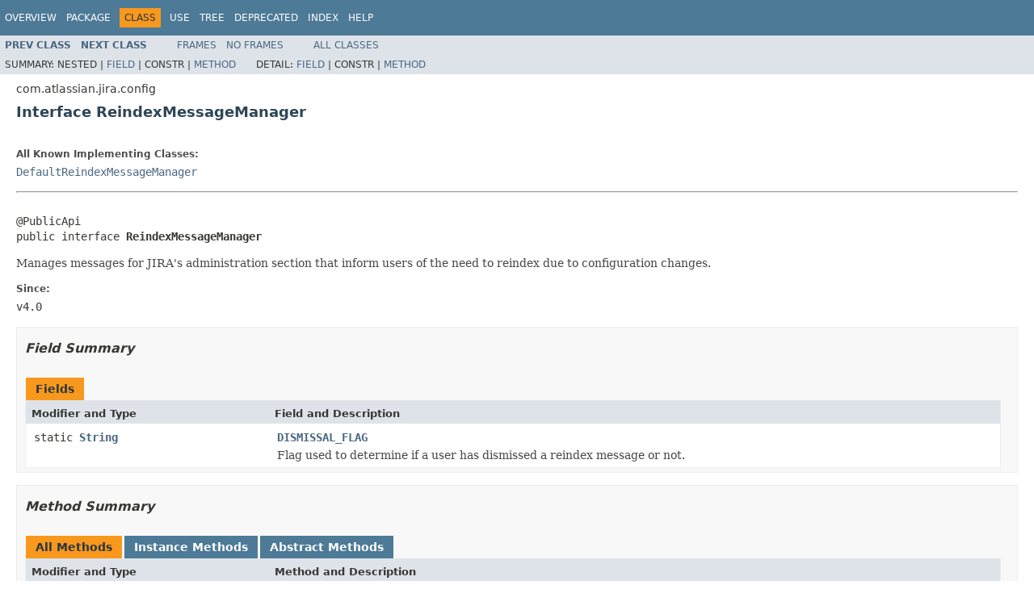

--- FILE ---
content_type: text/html
request_url: https://docs.atlassian.com/software/jira/docs/api/7.3.1/com/atlassian/jira/config/ReindexMessageManager.html
body_size: 3332
content:
<!DOCTYPE HTML PUBLIC "-//W3C//DTD HTML 4.01 Transitional//EN" "http://www.w3.org/TR/html4/loose.dtd">
<!-- NewPage -->
<html lang="en">
<head>
<!-- Generated by javadoc (1.8.0_112) on Mon Feb 06 14:59:28 UTC 2017 -->
<meta http-equiv="Content-Type" content="text/html; charset=UTF-8">
<title>ReindexMessageManager (Atlassian JIRA 7.3.1 API)</title>
<meta name="date" content="2017-02-06">
<link rel="stylesheet" type="text/css" href="../../../../stylesheet.css" title="Style">
<script type="text/javascript" src="../../../../script.js"></script>
   <script type="text/javascript" src="https://atl-global.atlassian.com/js/atl-global.min.js"></script>   <script class="optanon-category-2" type="text/plain">ace.analytics.Initializer.initWithPageAnalytics('BpJ1LB9DeVf9cx42UDsc5VCqZvJQ60dC');</script>   <style>     body .optanon-alert-box-wrapper 
     { 
       width: auto; 
       margin-right: 12px; 
     }   </style>   <script type="text/javascript" src="https://cdn.cookielaw.org/consent/141bbadf-8293-4d74-9552-81ec52e16c66.js"></script>   <script type="text/javascript">   window.addEventListener('load', function () { 
          const toggle = document.createElement('a'); 
          toggle.className = 'optanon-toggle-display'; 
          toggle.innerText = 'View cookie preferences'; 
          toggle.style.cursor = 'pointer';  
          if (document.getElementsByClassName('gc-documentation').length) { 
            toggle.style.marginBottom = '20px'; 
           toggle.style.marginLeft =  '30px'; 
            toggle.style.display = 'inline-block'; 
            const docContent = document.getElementById('doc-content'); 
            docContent.appendChild(toggle); 
          } else if (document.querySelectorAll('nav.wy-nav-side .wy-menu').length) { 
            const sideNavMenu = document.querySelectorAll('nav.wy-nav-side .wy-menu')[0].firstElementChild; 
            sideNavMenu.appendChild(toggle); 
          } else { 
            toggle.style.marginBottom = '20px'; 
            toggle.style.display = 'inline-block'; 
            document.body.appendChild(toggle); 
          } 
        }); 
   
   </script>   </head>
<body>
<script type="text/javascript"><!--
    try {
        if (location.href.indexOf('is-external=true') == -1) {
            parent.document.title="ReindexMessageManager (Atlassian JIRA 7.3.1 API)";
        }
    }
    catch(err) {
    }
//-->
var methods = {"i0":6,"i1":6,"i2":6,"i3":6,"i4":6,"i5":6};
var tabs = {65535:["t0","All Methods"],2:["t2","Instance Methods"],4:["t3","Abstract Methods"]};
var altColor = "altColor";
var rowColor = "rowColor";
var tableTab = "tableTab";
var activeTableTab = "activeTableTab";
</script>
<noscript>
<div>JavaScript is disabled on your browser.</div>
</noscript>
<!-- ========= START OF TOP NAVBAR ======= -->
<div class="topNav"><a name="navbar.top">
<!--   -->
</a>
<div class="skipNav"><a href="#skip.navbar.top" title="Skip navigation links">Skip navigation links</a></div>
<a name="navbar.top.firstrow">
<!--   -->
</a>
<ul class="navList" title="Navigation">
<li><a href="../../../../overview-summary.html">Overview</a></li>
<li><a href="package-summary.html">Package</a></li>
<li class="navBarCell1Rev">Class</li>
<li><a href="class-use/ReindexMessageManager.html">Use</a></li>
<li><a href="package-tree.html">Tree</a></li>
<li><a href="../../../../deprecated-list.html">Deprecated</a></li>
<li><a href="../../../../index-all.html">Index</a></li>
<li><a href="../../../../help-doc.html">Help</a></li>
</ul>
</div>
<div class="subNav">
<ul class="navList">
<li><a href="../../../../com/atlassian/jira/config/ReindexMessage.html" title="class in com.atlassian.jira.config"><span class="typeNameLink">Prev&nbsp;Class</span></a></li>
<li><a href="../../../../com/atlassian/jira/config/ReplicatedIndexTaskContext.html" title="class in com.atlassian.jira.config"><span class="typeNameLink">Next&nbsp;Class</span></a></li>
</ul>
<ul class="navList">
<li><a href="../../../../index.html?com/atlassian/jira/config/ReindexMessageManager.html" target="_top">Frames</a></li>
<li><a href="ReindexMessageManager.html" target="_top">No&nbsp;Frames</a></li>
</ul>
<ul class="navList" id="allclasses_navbar_top">
<li><a href="../../../../allclasses-noframe.html">All&nbsp;Classes</a></li>
</ul>
<div>
<script type="text/javascript"><!--
  allClassesLink = document.getElementById("allclasses_navbar_top");
  if(window==top) {
    allClassesLink.style.display = "block";
  }
  else {
    allClassesLink.style.display = "none";
  }
  //-->
</script>
</div>
<div>
<ul class="subNavList">
<li>Summary:&nbsp;</li>
<li>Nested&nbsp;|&nbsp;</li>
<li><a href="#field.summary">Field</a>&nbsp;|&nbsp;</li>
<li>Constr&nbsp;|&nbsp;</li>
<li><a href="#method.summary">Method</a></li>
</ul>
<ul class="subNavList">
<li>Detail:&nbsp;</li>
<li><a href="#field.detail">Field</a>&nbsp;|&nbsp;</li>
<li>Constr&nbsp;|&nbsp;</li>
<li><a href="#method.detail">Method</a></li>
</ul>
</div>
<a name="skip.navbar.top">
<!--   -->
</a></div>
<!-- ========= END OF TOP NAVBAR ========= -->
<!-- ======== START OF CLASS DATA ======== -->
<div class="header">
<div class="subTitle">com.atlassian.jira.config</div>
<h2 title="Interface ReindexMessageManager" class="title">Interface ReindexMessageManager</h2>
</div>
<div class="contentContainer">
<div class="description">
<ul class="blockList">
<li class="blockList">
<dl>
<dt>All Known Implementing Classes:</dt>
<dd><a href="../../../../com/atlassian/jira/config/DefaultReindexMessageManager.html" title="class in com.atlassian.jira.config">DefaultReindexMessageManager</a></dd>
</dl>
<hr>
<br>
<pre>@PublicApi
public interface <span class="typeNameLabel">ReindexMessageManager</span></pre>
<div class="block">Manages messages for JIRA's administration section that inform users of the need to reindex due to configuration
 changes.</div>
<dl>
<dt><span class="simpleTagLabel">Since:</span></dt>
<dd>v4.0</dd>
</dl>
</li>
</ul>
</div>
<div class="summary">
<ul class="blockList">
<li class="blockList">
<!-- =========== FIELD SUMMARY =========== -->
<ul class="blockList">
<li class="blockList"><a name="field.summary">
<!--   -->
</a>
<h3>Field Summary</h3>
<table class="memberSummary" border="0" cellpadding="3" cellspacing="0" summary="Field Summary table, listing fields, and an explanation">
<caption><span>Fields</span><span class="tabEnd">&nbsp;</span></caption>
<tr>
<th class="colFirst" scope="col">Modifier and Type</th>
<th class="colLast" scope="col">Field and Description</th>
</tr>
<tr class="altColor">
<td class="colFirst"><code>static <a href="http://download.oracle.com/javase/7/docs/api/java/lang/String.html?is-external=true" title="class or interface in java.lang">String</a></code></td>
<td class="colLast"><code><span class="memberNameLink"><a href="../../../../com/atlassian/jira/config/ReindexMessageManager.html#DISMISSAL_FLAG">DISMISSAL_FLAG</a></span></code>
<div class="block">Flag used to determine if a user has dismissed a reindex message or not.</div>
</td>
</tr>
</table>
</li>
</ul>
<!-- ========== METHOD SUMMARY =========== -->
<ul class="blockList">
<li class="blockList"><a name="method.summary">
<!--   -->
</a>
<h3>Method Summary</h3>
<table class="memberSummary" border="0" cellpadding="3" cellspacing="0" summary="Method Summary table, listing methods, and an explanation">
<caption><span id="t0" class="activeTableTab"><span>All Methods</span><span class="tabEnd">&nbsp;</span></span><span id="t2" class="tableTab"><span><a href="javascript:show(2);">Instance Methods</a></span><span class="tabEnd">&nbsp;</span></span><span id="t3" class="tableTab"><span><a href="javascript:show(4);">Abstract Methods</a></span><span class="tabEnd">&nbsp;</span></span></caption>
<tr>
<th class="colFirst" scope="col">Modifier and Type</th>
<th class="colLast" scope="col">Method and Description</th>
</tr>
<tr id="i0" class="altColor">
<td class="colFirst"><code>void</code></td>
<td class="colLast"><code><span class="memberNameLink"><a href="../../../../com/atlassian/jira/config/ReindexMessageManager.html#clear--">clear</a></span>()</code>
<div class="block">Clears any current message.</div>
</td>
</tr>
<tr id="i1" class="rowColor">
<td class="colFirst"><code>void</code></td>
<td class="colLast"><code><span class="memberNameLink"><a href="../../../../com/atlassian/jira/config/ReindexMessageManager.html#clearMessageForTimestamp-java.util.Date-">clearMessageForTimestamp</a></span>(<a href="http://download.oracle.com/javase/7/docs/api/java/util/Date.html?is-external=true" title="class or interface in java.util">Date</a>&nbsp;time)</code>
<div class="block">Clears message if it was posted before a specific time</div>
</td>
</tr>
<tr id="i2" class="altColor">
<td class="colFirst"><code><a href="http://download.oracle.com/javase/7/docs/api/java/lang/String.html?is-external=true" title="class or interface in java.lang">String</a></code></td>
<td class="colLast"><code><span class="memberNameLink"><a href="../../../../com/atlassian/jira/config/ReindexMessageManager.html#getMessage-com.atlassian.jira.user.ApplicationUser-">getMessage</a></span>(<a href="../../../../com/atlassian/jira/user/ApplicationUser.html" title="interface in com.atlassian.jira.user">ApplicationUser</a>&nbsp;user)</code>
<div class="block">Get current message localised for given <tt>user</tt>.</div>
</td>
</tr>
<tr id="i3" class="rowColor">
<td class="colFirst"><code><a href="../../../../com/atlassian/jira/config/ReindexMessage.html" title="class in com.atlassian.jira.config">ReindexMessage</a></code></td>
<td class="colLast"><code><span class="memberNameLink"><a href="../../../../com/atlassian/jira/config/ReindexMessageManager.html#getMessageObject--">getMessageObject</a></span>()</code>
<div class="block">Get current message object for given <tt>user</tt>.</div>
</td>
</tr>
<tr id="i4" class="altColor">
<td class="colFirst"><code>void</code></td>
<td class="colLast"><code><span class="memberNameLink"><a href="../../../../com/atlassian/jira/config/ReindexMessageManager.html#pushMessage-com.atlassian.jira.user.ApplicationUser-java.lang.String-">pushMessage</a></span>(<a href="../../../../com/atlassian/jira/user/ApplicationUser.html" title="interface in com.atlassian.jira.user">ApplicationUser</a>&nbsp;user,
           <a href="http://download.oracle.com/javase/7/docs/api/java/lang/String.html?is-external=true" title="class or interface in java.lang">String</a>&nbsp;i18nTask)</code>
<div class="block">Pushes a new message.</div>
</td>
</tr>
<tr id="i5" class="rowColor">
<td class="colFirst"><code>void</code></td>
<td class="colLast"><code><span class="memberNameLink"><a href="../../../../com/atlassian/jira/config/ReindexMessageManager.html#pushRawMessage-com.atlassian.jira.user.ApplicationUser-java.lang.String-">pushRawMessage</a></span>(<a href="../../../../com/atlassian/jira/user/ApplicationUser.html" title="interface in com.atlassian.jira.user">ApplicationUser</a>&nbsp;user,
              <a href="http://download.oracle.com/javase/7/docs/api/java/lang/String.html?is-external=true" title="class or interface in java.lang">String</a>&nbsp;i18nTask)</code>
<div class="block">Pushes a new raw message.</div>
</td>
</tr>
</table>
</li>
</ul>
</li>
</ul>
</div>
<div class="details">
<ul class="blockList">
<li class="blockList">
<!-- ============ FIELD DETAIL =========== -->
<ul class="blockList">
<li class="blockList"><a name="field.detail">
<!--   -->
</a>
<h3>Field Detail</h3>
<a name="DISMISSAL_FLAG">
<!--   -->
</a>
<ul class="blockListLast">
<li class="blockList">
<h4>DISMISSAL_FLAG</h4>
<pre>static final&nbsp;<a href="http://download.oracle.com/javase/7/docs/api/java/lang/String.html?is-external=true" title="class or interface in java.lang">String</a> DISMISSAL_FLAG</pre>
<div class="block">Flag used to determine if a user has dismissed a reindex message or not.</div>
<dl>
<dt><span class="simpleTagLabel">Since:</span></dt>
<dd>6.4</dd>
<dt><span class="seeLabel">See Also:</span></dt>
<dd><a href="../../../../constant-values.html#com.atlassian.jira.config.ReindexMessageManager.DISMISSAL_FLAG">Constant Field Values</a></dd>
</dl>
</li>
</ul>
</li>
</ul>
<!-- ============ METHOD DETAIL ========== -->
<ul class="blockList">
<li class="blockList"><a name="method.detail">
<!--   -->
</a>
<h3>Method Detail</h3>
<a name="pushMessage-com.atlassian.jira.user.ApplicationUser-java.lang.String-">
<!--   -->
</a>
<ul class="blockList">
<li class="blockList">
<h4>pushMessage</h4>
<pre>void&nbsp;pushMessage(<a href="../../../../com/atlassian/jira/user/ApplicationUser.html" title="interface in com.atlassian.jira.user">ApplicationUser</a>&nbsp;user,
                 <a href="http://download.oracle.com/javase/7/docs/api/java/lang/String.html?is-external=true" title="class or interface in java.lang">String</a>&nbsp;i18nTask)</pre>
<div class="block">Pushes a new message. This will replace any existing messages.</div>
<dl>
<dt><span class="paramLabel">Parameters:</span></dt>
<dd><code>user</code> - the user performing the task. May be <code>null</code>, in which case a more generic
                 notification will be displayed</dd>
<dd><code>i18nTask</code> - the i18n key of the task being performed.</dd>
</dl>
</li>
</ul>
<a name="pushRawMessage-com.atlassian.jira.user.ApplicationUser-java.lang.String-">
<!--   -->
</a>
<ul class="blockList">
<li class="blockList">
<h4>pushRawMessage</h4>
<pre>void&nbsp;pushRawMessage(<a href="../../../../com/atlassian/jira/user/ApplicationUser.html" title="interface in com.atlassian.jira.user">ApplicationUser</a>&nbsp;user,
                    <a href="http://download.oracle.com/javase/7/docs/api/java/lang/String.html?is-external=true" title="class or interface in java.lang">String</a>&nbsp;i18nTask)</pre>
<div class="block">Pushes a new raw message. This will replace any existing messages.</div>
<dl>
<dt><span class="paramLabel">Parameters:</span></dt>
<dd><code>user</code> - the user performing the task. May be <code>null</code>, in which case a more generic
                 notification will be displayed</dd>
<dd><code>i18nTask</code> - the i18n key of the message being performed.</dd>
</dl>
</li>
</ul>
<a name="clear--">
<!--   -->
</a>
<ul class="blockList">
<li class="blockList">
<h4>clear</h4>
<pre>void&nbsp;clear()</pre>
<div class="block">Clears any current message.</div>
</li>
</ul>
<a name="getMessage-com.atlassian.jira.user.ApplicationUser-">
<!--   -->
</a>
<ul class="blockList">
<li class="blockList">
<h4>getMessage</h4>
<pre><a href="http://download.oracle.com/javase/7/docs/api/java/lang/String.html?is-external=true" title="class or interface in java.lang">String</a>&nbsp;getMessage(<a href="../../../../com/atlassian/jira/user/ApplicationUser.html" title="interface in com.atlassian.jira.user">ApplicationUser</a>&nbsp;user)</pre>
<div class="block">Get current message localised for given <tt>user</tt>.</div>
<dl>
<dt><span class="paramLabel">Parameters:</span></dt>
<dd><code>user</code> - the current user</dd>
<dt><span class="returnLabel">Returns:</span></dt>
<dd>the current message, localised for the current user, presented in HTML (and already escaped).
 null if there is no current message.</dd>
</dl>
</li>
</ul>
<a name="getMessageObject--">
<!--   -->
</a>
<ul class="blockList">
<li class="blockList">
<h4>getMessageObject</h4>
<pre><a href="../../../../com/atlassian/jira/config/ReindexMessage.html" title="class in com.atlassian.jira.config">ReindexMessage</a>&nbsp;getMessageObject()</pre>
<div class="block">Get current message object for given <tt>user</tt>.</div>
<dl>
<dt><span class="returnLabel">Returns:</span></dt>
<dd>the current message data.</dd>
<dt><span class="simpleTagLabel">Since:</span></dt>
<dd>v5.2</dd>
</dl>
</li>
</ul>
<a name="clearMessageForTimestamp-java.util.Date-">
<!--   -->
</a>
<ul class="blockListLast">
<li class="blockList">
<h4>clearMessageForTimestamp</h4>
<pre>void&nbsp;clearMessageForTimestamp(<a href="http://download.oracle.com/javase/7/docs/api/java/util/Date.html?is-external=true" title="class or interface in java.util">Date</a>&nbsp;time)</pre>
<div class="block">Clears message if it was posted before a specific time</div>
<dl>
<dt><span class="paramLabel">Parameters:</span></dt>
<dd><code>time</code> - If the message was posted before this time it will be cleared.</dd>
<dt><span class="simpleTagLabel">Since:</span></dt>
<dd>v5.2</dd>
</dl>
</li>
</ul>
</li>
</ul>
</li>
</ul>
</div>
</div>
<!-- ========= END OF CLASS DATA ========= -->
<!-- ======= START OF BOTTOM NAVBAR ====== -->
<div class="bottomNav"><a name="navbar.bottom">
<!--   -->
</a>
<div class="skipNav"><a href="#skip.navbar.bottom" title="Skip navigation links">Skip navigation links</a></div>
<a name="navbar.bottom.firstrow">
<!--   -->
</a>
<ul class="navList" title="Navigation">
<li><a href="../../../../overview-summary.html">Overview</a></li>
<li><a href="package-summary.html">Package</a></li>
<li class="navBarCell1Rev">Class</li>
<li><a href="class-use/ReindexMessageManager.html">Use</a></li>
<li><a href="package-tree.html">Tree</a></li>
<li><a href="../../../../deprecated-list.html">Deprecated</a></li>
<li><a href="../../../../index-all.html">Index</a></li>
<li><a href="../../../../help-doc.html">Help</a></li>
</ul>
</div>
<div class="subNav">
<ul class="navList">
<li><a href="../../../../com/atlassian/jira/config/ReindexMessage.html" title="class in com.atlassian.jira.config"><span class="typeNameLink">Prev&nbsp;Class</span></a></li>
<li><a href="../../../../com/atlassian/jira/config/ReplicatedIndexTaskContext.html" title="class in com.atlassian.jira.config"><span class="typeNameLink">Next&nbsp;Class</span></a></li>
</ul>
<ul class="navList">
<li><a href="../../../../index.html?com/atlassian/jira/config/ReindexMessageManager.html" target="_top">Frames</a></li>
<li><a href="ReindexMessageManager.html" target="_top">No&nbsp;Frames</a></li>
</ul>
<ul class="navList" id="allclasses_navbar_bottom">
<li><a href="../../../../allclasses-noframe.html">All&nbsp;Classes</a></li>
</ul>
<div>
<script type="text/javascript"><!--
  allClassesLink = document.getElementById("allclasses_navbar_bottom");
  if(window==top) {
    allClassesLink.style.display = "block";
  }
  else {
    allClassesLink.style.display = "none";
  }
  //-->
</script>
</div>
<div>
<ul class="subNavList">
<li>Summary:&nbsp;</li>
<li>Nested&nbsp;|&nbsp;</li>
<li><a href="#field.summary">Field</a>&nbsp;|&nbsp;</li>
<li>Constr&nbsp;|&nbsp;</li>
<li><a href="#method.summary">Method</a></li>
</ul>
<ul class="subNavList">
<li>Detail:&nbsp;</li>
<li><a href="#field.detail">Field</a>&nbsp;|&nbsp;</li>
<li>Constr&nbsp;|&nbsp;</li>
<li><a href="#method.detail">Method</a></li>
</ul>
</div>
<a name="skip.navbar.bottom">
<!--   -->
</a></div>
<!-- ======== END OF BOTTOM NAVBAR ======= -->
<p class="legalCopy"><small>Copyright &#169; 2002-2017 <a href="http://www.atlassian.com">Atlassian</a>. All Rights Reserved.</small></p>
</body>
</html>
